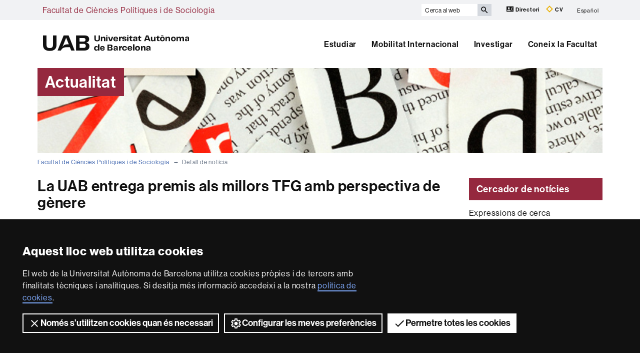

--- FILE ---
content_type: text/html;charset=utf-8
request_url: https://www.uab.cat/web/detall-de-noticia/la-uab-entrega-premis-als-millors-tfg-amb-perspectiva-de-genere-1345722293548.html?noticiaid=1345884874296
body_size: 7550
content:




	<!doctype html>

	
	

	

	
	

	
	<html lang="ca" xml:lang="ca">
	<head>
	
				
			
				
			




	
	
	
	


<meta property="og:title" content="La UAB entrega premis als millors TFG amb perspectiva de gènere" /><meta property="og:description" content="El dimecres 22 de març la UAB va entregar premis als millors TFG amb perspectiva de gènere a la Sala d’actes del Rectorat. Alguns alumnes de la Facultat de Ciències Polítiques i de Sociologia han estat guardonats.   " /><meta property="og:site_name" content="UAB Barcelona" /><meta property="og:image" content="http://www.uab.cat/Imatge/425/983/Fr0lc_yX0AMN2XH.jpeg" /><meta property="og:url" content="http://www.uab.cat/web/detall-de-noticia/la-uab-entrega-premis-als-millors-tfg-amb-perspectiva-de-genere-1345722293548.html?noticiaid=1345884874296" /><title>La UAB entrega premis als millors TFG amb perspectiva de gènere - Facultat de Ciències Polítiques i de Sociologia - UAB Barcelona</title>
<meta charset="utf-8">
<meta http-equiv="X-UA-Compatible" content="IE=edge">


<meta name="description" content="El dimecres 22 de mar&ccedil; la UAB va entregar premis als millors TFG amb perspectiva de g&egrave;nere a la Sala d&rsquo;actes del Rectorat. Alguns alumnes de la..."/>
<meta name="keywords" content="Facultat de Ci&egrave;ncies Pol&iacute;tiques i de Sociologia, Ci&egrave;ncies Pol&iacute;tiques, Sociologia, Gesti&oacute; P&uacute;blica, Relacions Internacionals"/>
<meta name="author" content="UAB - Universitat Aut&ograve;noma de Barcelona"/>
<meta name="robots" content="index,follow" />
<meta name="pageid" content="1345722293548">




		
			<meta name='viewport' content='width=device-width, initial-scale=1'/>
		<link href="/Xcelerate/UAB2013/UABResponsive/PortalUAB/css/animate.min.css"  rel="stylesheet"  type="text/css"   />
<link href="/Xcelerate/UAB2013/UABResponsive/sites/css/style_i-FCPS.css"  rel="stylesheet"  type="text/css"   />
<link href="https://fonts.googleapis.com/css?family=Roboto+Condensed:400,700,300"  rel="stylesheet"  type="text/css"   />
<!--[if lt IE 9]>
<script src="https://oss.maxcdn.com/html5shiv/3.7.2/html5shiv.min.js"></script>
<script src="https://oss.maxcdn.com/respond/1.4.2/respond.min.js"></script>
<![endif]-->
<link href="/favicon.ico"  rel="shortcut icon"    />
<script src="/Xcelerate/UAB2013/UABResponsive/PortalUAB/js/jquery.min.js"></script>
<script src="/Xcelerate/UAB2013/UABResponsive/PortalUAB/js/jquery-migrate.min.js"></script>
<script src="/Xcelerate/UAB2013/UABResponsive/PortalUAB/js/bootstrap.min.js"></script>
<script src="/Xcelerate/UAB2013/UABResponsive/PortalUAB/js/opcions.js"></script>
<script src="/Xcelerate/UAB2013/UABResponsive/PortalUAB/js/scrolltopcontrol.js"></script>
<script src="/Xcelerate/UAB2013/UABResponsive/PortalUAB/js/jquery.mobile.custom.min.js"></script>
<script src="/Xcelerate/js/jwplayer8/jwplayer.js"></script>
<script src="/Xcelerate/UAB2013/UABResponsive/PortalUAB/js/jquery.carouFredSel-6.2.1-packed.js"></script>
<script src="/Xcelerate/UAB2013/UABResponsive/PortalUAB/js/ie10-viewport-bug-workaround.js"></script>
<script src="/Xcelerate/UAB2013/UABResponsive/PortalUAB/js/jquery.tabs.js"></script>
<script src="/Xcelerate/UAB2013/UABResponsive/PortalUAB/js/bootstrap-datepicker.min.js"></script>
<script src="/Xcelerate/UAB2013/UABResponsive/PortalUAB/js/bootstrap-datepicker.ca.min.js"></script>
<script src="/Xcelerate/UAB2013/UABResponsive/PortalUAB/js/jquery.magnific-popup.min.js"></script>
<link href="/Xcelerate/UAB2013/UABResponsive/PortalUAB/css/magnificpopup.min.css"  rel="stylesheet"  type="text/css"   />
<script>
<!--

				
								
				
				(function(w,d,s,l,i){w[l]=w[l]||[];w[l].push({'gtm.start':
				new Date().getTime(),event:'gtm.js'});var f=d.getElementsByTagName(s)[0],
				j=d.createElement(s),dl=l!='dataLayer'?'&l='+l:'';j.async=true;j.src=
				'https://www.googletagmanager.com/gtm.js?id='+i+dl;f.parentNode.insertBefore(j,f);
				})(window,document,'script','dataLayer','GTM-PW3QBZ4');
				
				
		(function(i,s,o,g,r,a,m){i['GoogleAnalyticsObject']=r;i[r]=i[r]||function(){
			         (i[r].q=i[r].q||[]).push(arguments)},i[r].l=1*new Date();a=s.createElement(o),
			          m=s.getElementsByTagName(o)[0];a.async=1;a.src=g;m.parentNode.insertBefore(a,m)
				  })(window,document,'script','//www.google-analytics.com/analytics.js','ga');
					ga('create', 'UA-97613786-1', 'auto', 'clientTracker');
					ga('clientTracker.send', 'pageview');	
				
				
				
				
//-->
</script>
<script>
<!--
jwplayer.key='2Lflw31/0Kno4ToDzY0G2IloriO57rEvYPqj6VDs6HQ=';
//-->
</script>








	</head>

	<body> 

	<!-- Accessibility -->
	






	
<!-- #salts a seccions -->
  <div id="sr-kw-only" role="navigation" aria-label="Accés directe a les seccions">
    <a href="#main" class="sr-kw-only">Vés al contingut principal</a> 
    <a href="#navegacio" class="sr-kw-only">Vés a la navegació de  Facultat de Ciències Polítiques i de Sociologia</a>
    
    	<a href="#nav-context" class="sr-kw-only">Vés a la navegació de la pàgina</a>
    
    <a href="#mapa" class="sr-kw-only">Vés al mapa del web</a>
  </div>
<!-- /#salts a seccions -->


	<!-- /#Accessibility -->


	<!-- header -->
	<header class="header" role="banner">

	<!-- #header -->

	<!-- #access -->
	<!-- Language  --><nav aria-label="navegació del site per a mòbil" class="hidden-md hidden-lg">
	<div class="header-nav">
		<div class="container">
			<div class="navbar-header">
				<button type="button" class="navbar-toggle collapsed" data-toggle="collapse" data-target="#navbar" aria-expanded="false" aria-controls="navbar">
					<span class="ico hamburguer" aria-hidden="true"></span>
					<span class="sr-only">Prem per desplegar el menú de  Facultat de Ciències Polítiques i de Sociologia</span>
				</button>
				<a href="/web/facultat-de-ciencies-politiques-i-de-sociologia-1345722288400.html">
				  <span class="ico logo" aria-hidden="true"></span>
				  <span class="sr-only">UAB Universitat Autònoma de Barcelona</span>
				</a>
				<span class="header-title"><a href="/web/facultat-de-ciencies-politiques-i-de-sociologia-1345722288400.html">Facultat de Ciències Polítiques i de Sociologia</a></span> 
			</div>
		</div>
	</div>
</nav>

<nav id="navbar" class="navbar-collapse collapse" aria-label="perfils">
	<div class="header-top2">
		<div class="container">
			<div class="row access"><div class="col-xs-12 col-md-6"><span class="page-title"><a href="/web/facultat-de-ciencies-politiques-i-de-sociologia-1345722288400.html">Facultat de Ciències Polítiques i de Sociologia</a></span></div><div class="search-uab">
					<div id="custom-search-input" role="search">
						<form id="searchform" method="get" action='/cerca-ca.html'>
							<div class="input-group">
								<label class="sr-only" for="cercaweb">Cerca al web</label>
								<input id="cercaweb" type="text" class="form-control input-lg" placeholder="Cerca al web" title="Introdueix el text de cerca" alt="Introdueix el text de cerca" name="query" accesskey="i" />
								<span class="input-group-btn">
									<button id="submit" class="btn btn-info btn-lg" alt="Prem el botó per iniciar la cerca" type="submit" aria-label="Prem el botó per iniciar la cerca" value="Search">
										<span class="glyphicon glyphicon-search" aria-hidden="true"></span>
									</button>
								</span>
							</div>
						</form>
					</div>

					<div class="dreceres">
						<a href="https://directori.uab.cat/pcde/">
							<img src="/Xcelerate/UAB2013/UABResponsive/PortalUAB/img/icona-directori.svg" alt="" />
							Directori
						</a>
						<a href="https://sso.uab.cat/cas/login?service=https://cv.uab.cat/protected/index.jsp&locale=ca">
							<img src="/Xcelerate/UAB2013/UABResponsive/PortalUAB/img/icona-cv.svg" alt="" />
							CV
						</a>
					</div>
					<ul class="idiomes"><li class="last-child"><a href='/web/detall-de-noticia/la-uab-entrega-premios-a-los-mejores-tfg-con-perspectiva-de-genero-1345810080505.html?noticiaid=1345884874296' lang="es" name='Español'>Español</a></li></ul>
				</div>
			</div>
		</div>
	</div>

	<!-- /#access -->

	<!-- #Cabecera -->
	



<!-- #container capcalera -->
<div class="container">
	<div class="col-md-3"><a href="/">
					<span class="ico logo hidden-xs hidden-sm" aria-hidden="true"></span>
					<span class="sr-only">U A B</span>
				</a></div><div class="col-md-9">
				<nav id="navegacio" aria-label="UAB2015.Head.Accesibilitat.NavegacioFacultat Facultat de Ciències Polítiques i de Sociologia" role="navigation">
				  <ul class="nav navbar-nav navbar-right">
				
					
						<li class="dropdown"> <a  class="dropdown-toggle" href="/web/estudiar-1345722288411.html">Estudiar</a>
						
							
						</li>
				
					
						<li class="dropdown"> <a  class="dropdown-toggle" href="/web/mobilitat-internacional-1345722291471.html">Mobilitat Internacional</a>
						
							
						</li>
				
					
						<li class="dropdown"> <a  class="dropdown-toggle" href="/web/investigar-1345722292350.html">Investigar</a>
						
							
						</li>
				
					
						<li class="dropdown"> <a  class="dropdown-toggle" href="/web/coneix-la-facultat-1345722292750.html">Coneix la Facultat</a>
						
							
						</li>
				
				</ul>
				</nav>
	</div>
	<div class="clear"></div>
</div>

</nav>
</header> 
<!-- /#nav-uab --> 



	

<script src="/Xcelerate/UAB2013/UABResponsive/PortalUAB/js/owl.carousel.min.js"></script>

<!-- FlexLink Intern 1345722293544--><!-- the page list has data! 1345722293548-->
					  
						
						
					
					<div class="container">
						<div id="banner-cores" class="row banner">
						   <div class="col-md-4">
							  <div class="caption">
								 
									
										<span>Actualitat</span>
									
								   	
								 	              			              
							  </div>
							</div>
							
							<div class="col-md-8">
								
									<figure style="background-image: url(/Imatge/125/508/capcaleres_facultats_newsroom,3.jpg);" class="image"  alt="Notícia - Facultat de Biociències" >
										
									</figure>
								
							</div>
						 </div>
					 </div>
			
					
					    
				




	<!-- /#Cabecera -->

	
	

	

	<!-- breadcrumb -->
	
	<div class="container hidden-xs">
		<ul class="breadcrumb">
				<li>
				<a href="/web/facultat-de-ciencies-politiques-i-de-sociologia-1345722288400.html" >Facultat de Ciències Polítiques i de Sociologia</a>
				</li>
				<li class="active">Detall de notícia</li></ul>
	</div>
	<!-- breadcrumb -->

	 <main id="main" class="container">
		<div class="row">
			
			
		
			<div class="col-md-8 col-lg-9 clearfix">
				
					
					
				
	
		<article>
		
			<h1 class="section-title">La UAB entrega premis als millors TFG amb perspectiva de gènere</h1>

		
			<div class="top-img">	
			
				<figure class="new-img">
				
								<img src="/Imatge/425/983/Fr0lc_yX0AMN2XH.jpeg" alt="Acte d'entrega de premis als millors TFG amb perspectiva de gènere"  class="img-responsive"/>
							
				</figure>
			
				<div class="new-text">				
					<p><span><span><span><span><span><span>El dimecres 22 de mar&ccedil; la UAB va entregar premis als millors TFG amb perspectiva de g&egrave;nere a la Sala d&rsquo;actes del Rectorat. Alguns alumnes de la Facultat de Ci&egrave;ncies Pol&iacute;tiques i de Sociologia han estat guardonats.&nbsp;</span></span></span></span></span></span></p>

<p>&nbsp;</p>

				</div>
			
			</div><!-- end top-img -->
			
		<div class="noticia">
			
				<p class="date">27/03/2023</p>
			
			
				
				<p><p><span><span><span><span><span><span>La UAB el passat dimecres 22 de mar&ccedil; va fer una entrega de premis a alguns alumnes que havien fet el TFG el curs 2022-2023 amb perspectiva de g&egrave;nere. En l&rsquo;acte, que es va dur a terme a la Sala d&rsquo;actes del Rectorat, es van premiar diversos alumnes de la Facultat de Ci&egrave;ncies Pol&iacute;tiques i de Sociologia.&nbsp;</span></span></span></span></span></span></p>

<p><span><span><span><span><span><span>L&rsquo;estudiant del grau de Sociologia Anna L&oacute;pez Rodr&iacute;guez va ser premiada pel seu treball: </span></span></span></span></span></span><span><span><span><span><span><span><span>Ments (in)habitables: L&#39;experi&egrave;ncia viscuda de les persones trans i dissidents de g&egrave;nere com a usu&agrave;ries dels serveis d&#39;atenci&oacute; a la salut mental a Barcelona.&nbsp;</span></span></span></span></span></span></span></p>

<p><span><span><span><span><span><span><span>Tamb&eacute;, l&rsquo;estudiant del grau de Ci&egrave;ncia Pol&iacute;tica i Gesti&oacute; P&uacute;blica Marta Roman Martos va guanyar un premi pel treball: La semilla roja del feminismo catal&aacute;n: el pensamiento pol&iacute;tico de Giulia Adinolfi. Ella, explica, ha fet un treball que &ldquo;</span></span></span></span></span></span></span><span><span><span><span><span><span>se centra en el recorregut intel&middot;lectual que fa l&rsquo;autora fins arribar a la conclusi&oacute; que el feminisme es constitueix com un moviment de masses ampli i que, de fet, aix&ograve; demostra que subjectes diversos en termes de classe poden arribar a compartir els interessos de les classes treballadores&rdquo;.&nbsp;</span></span></span></span></span></span></p>

<p><span><span><span><span><span><span><span>Tanmateix, l&rsquo;estudiant del grau d&rsquo;Estad&iacute;stica Aplicada Paula Osorio Recorda va estar premiada per La creaci&oacute; de continguts en el m&oacute;n dels videojocs. De l&#39;Oci al Treball: una perspectiva de g&egrave;nere.&nbsp;</span></span></span></span></span></span></span></p>

<p><span><span><span><span><span><span><span>En paral&middot;lel, l&rsquo;estudiant del grau d&rsquo;Humanitats David Caelles, per&ograve; tutoritzat per la Vicedegana de TFG de la nostra facultat, Dafne Muntanyola, tamb&eacute; ha estat un dels premiats. L&rsquo;estudiant explica que el seu treball &ldquo;consisteix a realitzar una investigaci&oacute; del fet geganter des d&rsquo;una perspectiva de g&egrave;nere i social&rdquo;.&nbsp;</span></span></span></span></span></span></span></p>

<p><span><span><span><span><span><span><span>Aquests premis </span></span></span></span></span></span></span><span><span><span><span><span><span><span>tenen com a objectiu &ldquo;sensibilitzar l&rsquo;alumnat sobre la igualtat de g&egrave;nere i la no discriminaci&oacute; a partir de fomentar el seu inter&egrave;s en la recerca&rdquo;, asseguren des de la universitat.&nbsp;</span></span></span></span></span></span></span></p>

<p><span><span><span><span><span><span><span>L&rsquo;acte va iniciar amb la presentaci&oacute; de la secret&agrave;ria general de la UAB, Esther Zapater, i a continuaci&oacute;, la </span></span></span></span></span></span></span><span><span><span><span><span><span><span>S&iacute;ndica de Greuges de la UAB Mar&iacute;a Jes&uacute;s Espuny va felicitar la continu&iuml;tat del projecte, els estudiants, que &ldquo;des de diferents &agrave;mbits acad&egrave;mics han pensat on s&oacute;n les dones&rdquo; i els treballs, que ha definit com a &ldquo;extraordin&agrave;ris&rdquo;. A m&eacute;s, tamb&eacute; ha donat l&rsquo;enhorabona al consell pr&agrave;ctic dels tutors i a les fam&iacute;lies, que &ldquo;han viscut intensament els Treballs de Fi de Grau i els saben tan b&eacute; com els fills i filles&rdquo;.&nbsp;</span></span></span></span></span></span></span></p>

<p><span><span><span><span><span><span><span>Tot seguit, la Directora de l&rsquo;Observatori per la Igualtat de la UAB, Maria Prats Ferret ha cridat als guanyadors, que han pujat a l&rsquo;estrada a recollir el seu premi.&nbsp;</span></span></span></span></span></span></span></p>
</p>
		   
			<div class="compartir">
				<span class="icona-pdf">
					<!-- Go to www.addthis.com/dashboard to customize your tools -->
					<script data-cookieconsent="statistics, marketing" type="text/plain">
						var addthis_share = addthis_share || {}
						addthis_share = {
							passthrough : {
								twitter: {via: "uabbarcelona"}
							}
						}
					</script>
					<script data-cookieconsent="statistics, marketing" type="text/plain" src="//s7.addthis.com/js/300/addthis_widget.js#pubid=ra-555c6dee1c42c521" async="async"></script>
					<!-- Go to www.addthis.com/dashboard to customize your tools -->
					<div class="addthis_sharing_toolbox">&nbsp;</div>
				</span>
			</div>
		</article>	

	
	
			</div>	
			
			<div class="col-md-4 col-lg-3">
				<div class="row">

			
					
					

					
						
						
						
					 

		<div class="col-ms-12 col-sm-12">
		
			
			
				
			
		
		
			
			 
		
	
	
	
		<aside class="fitxa cercador">
			<h2 class="title">Cercador de notícies</h2>
			<div class="fitxa-content">
				<form action='/web/coneix-la-facultat/arxiu-de-noticies-1345722293506.html' method='GET'>
					<label for="cerca-noticies">Expressions de cerca</label>
					<input class="form-control input-sm" type="text" id="cerca-noticies" name="param2" placeholder="Cerca al web" value=''>
					<label class="cercador-top" for="desde">Des de</label>
					<div class="input-group">
						<input class="form-control input-sm datepicker ca-CA" type="text" placeholder="Data d'inici" id="desde" name="param3" value='' >
						<span class="input-group-addon myButtonFrom">
							<i class="glyphicon glyphicon-calendar"></i>
						</span>
					</div>
					<label class="cercador-top" for="finsa">Fins a</label>
					<div class="input-group">
						<input class="form-control input-sm datepicker ca-CA" type="text" placeholder="Data fi" id="finsa" name="param4" value='' >
						<span class="input-group-addon myButtonTo">
							<i class="glyphicon glyphicon-calendar"></i>
						</span>
					</div>
					<div class="row cerca">
						<div class="col-sm-6">
	                      <button class="form-control btn btn-primary btn-sm" id="cerca" name="param5" value='true'>Cerca</button>
	                    </div>
						
						
					</div>
				</form>
			</div>
		</aside> <!-- end aside -->
		<script>
		var $=jQuery;
		  $(function() {  
				
			  $( "#finsa" ).datepicker({ format: "dd-mm-yyyy" });
			  $( "#desde" ).datepicker({ format: "dd-mm-yyyy" });
			  $(".myButtonFrom").click(function() {
				  $("#desde").datepicker("show");
				});
			  $(".myButtonTo").click(function() {
				  $("#finsa").datepicker("show");
				});  
		  });  
		</script>
		

		
			
				
				
                                
			


				<!-- FlexLink not found -->
			
<aside class="contact-info">
				<h2 class="sr-only">Contacte</h2>
				
				<h3>
						
					
						<span>Contacte</span>
					
				</h3>
				
				
				<p>
				
					Si vols proposar-nos alguna not&iacute;cia, envia&#39;ns un correu electr&ograve;nic.<br />
 <br />
				
					<a href='mailto:comunicacio.fcps@uab.cat' >comunicacio.fcps@uab.cat</a>
				
					</p>
				
				
				
				
			</aside>

		
		</div>

				</div>
			</div>
		</div>
	</main>




	
	
			
	
	 


	<!-- #footer -->
	<footer>
	





<!-- #MapaWebFootPage -->

		

<!-- #recerca -->

	 
	
<!-- GetVar pageId > 1345722288400-->
		
			
<section id="mapa" class="hidden-sm hidden-xs" aria-labelledby="titol-mapa"> 
<h2 id="titol-mapa" class="sr-only">Mapa web</h2>
<div class="container">
	<div class="row">
		<ul>
		
			
				
					
					
				
			
		
		
		
					

				
					<li class='col-md-15 border-left'>
				
				
				
				
				
	          					  	
	          					  	
	          					  	
	        					  <!-- FlexLink Intern 1345726053051--><!-- the page list has data! 1345722288411-->
					  
						
						
					
	        					  <a class="negreta" href='/web/estudiar-1345722288411.html'  >Estudiar</a><!-- Display results -->
	
	
		
			
			
			
		
			
			
			
		
			
			
			
		
	
			
		
			
		<!-- FlexLink Intern 1345727235867--><!-- the page list has data! 1345722288522-->
						   <!-- paramurl NOT null --> 
							
							
							
						
			
		
			
		
			
		
			
		<!-- FlexLink Intern 1345727236014--><!-- the page list has data! 1345722289854-->
						   <!-- paramurl NOT null --> 
							
							
							
						
			
		
			
		
			
		
			
		<!-- FlexLink Intern 1345727236847--><!-- the page list has data! 1345722289905-->
						   <!-- paramurl NOT null --> 
							
							
							
						
			
		
			
		
	
	
	
	<ul><li><a href="/web/estudiar/graus/graus/tots-els-graus-1345722288522.html"  title="" >Graus</a></li><li><a href="/web/estudiar/minors/minors/-minors-impartits-a-la-nostra-facultat-1345722289854.html"  title="" >Mínors impartits en la nostra facultat </a></li><li><a href="/web/estudiar/masters-i-postgraus/masters-oficials/tots-els-masters-1345722289905.html"  title="" >Màsters oficials</a></li></ul>
				
			
					</li>
				
				
					

				
					<li class='col-md-15 border-left'>
				
				
				
				
				
	          					  	
	          					  	
	          					  	
	        					  <!-- FlexLink Intern 1345722291467--><!-- the page list has data! 1345722291471-->
					  
						
						
					
	        					  <a class="negreta" href='/web/mobilitat-internacional-1345722291471.html'  >Mobilitat</a><!-- Display results -->
	
	
		
			
			
			
		
			
			
			
		
	
			
		
			
		<!-- FlexLink Intern 1345729632135--><!-- the page list has data! 1345722291471-->
						   <!-- paramurl NOT null --> 
							
							
							
						
			
		
			
		
			
		
			
		<!-- FlexLink Intern 1345729633051--><!-- the page list has data! 1345728064737-->
						   <!-- paramurl NOT null --> 
							
							
							
						
			
		
			
		
	
	
	
	<ul><li><a href="/web/mobilitat-internacional-1345722291471.html"  title="" >On t'agradaria anar d'intercanvi?</a></li><li><a href="/web/mobilitat-internacional/itineraris/incoming-exchange-students/-academic-calendar-1345728064737.html"  title="" >Incoming exchange students</a></li></ul>
				
			
					</li>
				
				
					

				
					<li class='col-md-15 border-left'>
				
				
				
				
				
	          					  	
	          					  	
	          					  	
	        					  <!-- FlexLink Intern 1345722292346--><!-- the page list has data! 1345722292350-->
					  
						
						
					
	        					  <a class="negreta" href='/web/investigar-1345722292350.html'  >Investigar</a><!-- Display results -->
	
	
		
			
			
			
		
	
			
		
			
		<!-- FlexLink Intern 1345722292346--><!-- the page list has data! 1345722292350-->
						   <!-- paramurl NOT null --> 
							
							
							
						
			
		
			
		
	
	
	
	<ul><li><a href="/web/investigar-1345722292350.html"  title="" >Investigar</a></li></ul>
				
			
					</li>
				
				
					

				
					<li class='col-md-15 border-left'>
				
				
				
				
				
	          					  	
	          					  	
	          					  	
	        					  <!-- FlexLink Intern 1345722292746--><!-- the page list has data! 1345722292750-->
					  
						
						
					
	        					  <a class="negreta" href='/web/coneix-la-facultat-1345722292750.html'  >Coneix la Facultat</a><!-- Display results -->
	
	
		
			
			
			
		
			
			
			
		
	
			
		
			
		<!-- FlexLink Intern 1345725217215--><!-- the page list has data! 1345722292974-->
						   <!-- paramurl NOT null --> 
							
							
							
						
			
		
			
		
			
		
			
		<!-- FlexLink Intern 1345725213859--><!-- the page list has data! 1345722292897-->
						   <!-- paramurl NOT null --> 
							
							
							
						
			
		
			
		
	
	
	
	<ul><li><a href="/web/coneix-la-facultat/equip-de-deganat-1345722292974.html"  title="" >Equip de deganat</a></li><li><a href="/web/coneix-la-facultat/galeria-fotografica-1345722292897.html"  title="" >Galeria fotogràfica</a></li></ul>
				
			
					</li>
				
				
		   </ul>
		</div>

	</div>
	
</section>


<!-- /#MapaWebFootPage -->

<!-- #BlocInferiorFootPage -->










<div class="footer">
<div class="container">

	
	<div class="row">

        <div class="col-md-4 xxss">
            <!-- Xarxes socials -->
            <h2 class="negreta small">Segueix-nos a les xarxes socials</h2>
            <ul class="xarxes-socials">
                 <!-- Display results -->
                 
                
                
                    
                    <!-- Display results -->
	
	
		
			
			
			
		
			
			
			
		
			
			
			
		
	
			
		
			
		
			
		
			
		
			
		
			
		
			
		
			
		
			
		
	
	
	
	<li>
                                    
                                        <a href="https://twitter.com/PolitiquesUAB" target='_BLANK' title='Twitter'>
                                    
                                        <span class="ico twitter" aria-hidden="true"></span>
                                        <span class="sr-only">Twitter</span>
                                    
                                        </a>
                                    
                                </li><li>
                                    
                                        <a href="http://www.youtube.com/uabbarcelona?sub_confirmation=1" target='_BLANK' title='YouTube'>
                                    
                                        <span class="ico youtube" aria-hidden="true"></span>
                                        <span class="sr-only">YouTube</span>
                                    
                                        </a>
                                    
                                </li><li>
                                    
                                        <a href="https://www.instagram.com/politiquesuab/" target='_BLANK' title='Instagram'>
                                    
                                        <span class="ico instagram" aria-hidden="true"></span>
                                        <span class="sr-only">Instagram</span>
                                    
                                        </a>
                                    
                                </li>					
            </ul>
        </div><div class="col-md-4 excellencia">
            <h2 class="negreta small">Reconeixement internacional de l'excel·lència</h2>
            <div class="row">
                <a href="/web/research/itineraries/uab-research/euraxess-uab-1345673587088.html" class="logo col-xs-12">
                    <span class="ico hrexcellence" aria-hidden="true"></span>
                    <span class="sr-only">HR Excellence in Research - Euraxess</span>
                </a>
            </div>
        </div><div class="col-md-4 financament">
            <h2 class="negreta small">Amb el finançament de</h2>
            <div class="row">
                <a class="logo col-xs-6" href="https://www.uab.cat/web/publicitat-activa/informacio-economica-1345808274713.html">
                    <img src="/Xcelerate/UAB2013/UABResponsive/PortalUAB/img/logo-gencat.svg" alt="Generalitat de Catalunya"/>
                </a>
                <a class="logo col-xs-6" href="https://www.uab.cat/doc/ProjectesFEDER">
                    <img src="/Xcelerate/UAB2013/UABResponsive/PortalUAB/img/logo-ue.svg" alt="Unió Europea"/>
                </a>
            </div>
        </div>
    </div><div class="row">
        <div class="col-xs-12">
            <h2 class="sr-only">Sobre aquest web</h2>
            <div class="credits">
                <ul class="legal">

                    
                    
                    
                        
                        
                            
                            
                        
                    

                    <!-- Display results -->
	
	
		
			
			
			
		
			
			
			
		
			
			
			
		
			
			
			
		
			
			
			
		
	
			
		
			
		<!-- FlexLink Intern 1345668684608--><!-- the page list has data! 1345668257191-->
						   <!-- paramurl NOT null --> 
							
							
							
						
			
		
			
		
			
		
			
		<!-- FlexLink Intern 1345668684234--><!-- the page list has data! 1345668257177-->
						   <!-- paramurl NOT null --> 
							
							
							
						
			
		
			
		
			
		
			
		<!-- FlexLink Intern 1345668684210--><!-- the page list has data! 1345668257169-->
						   <!-- paramurl NOT null --> 
							
							
							
						
			
		
			
		
			
		
			
		<!-- FlexLink Intern 1345803950956--><!-- the page list has data! 1345799763683-->
						   <!-- paramurl NOT null --> 
							
							
							
						
			
		
			
		
			
		
			
		<!-- FlexLink Intern 1345821345502--><!-- the page list has data! 1345821257206-->
						   <!-- paramurl NOT null --> 
							
							
							
						
			
		
			
		
	
	
	
	<li><a href="/web/la-uab/itineraris/avis-legal-1345668257191.html"  title="" >Avís legal </a></li><li><a href="/web/la-uab/itineraris/proteccio-de-dades-1345668257177.html"  title="" >Protecció de dades</a></li><li><a href="/web/la-uab/itineraris/sobre-el-web-1345668257169.html"  title="" >Sobre el web</a></li><li><a href="/web/la-uab/itineraris/accessibilitat-web-1345799763683.html"  title="" >Accessibilitat web</a></li><li><a href="/web/la-uab/mapa-web-1345821257206.html"  title="" >Mapa del web UAB</a></li></ul>
                
                
                    	      
                
                
                
                <p class="drets">2026 Universitat Autònoma de Barcelona </p>
            </div>
        </div>
    </div>
</div> 
</div>

<!-- /#BlocInferiorFootPage -->

	</footer>
	<!-- /#footer -->
	</body>
	</html>
	


--- FILE ---
content_type: text/css
request_url: https://www.uab.cat/Xcelerate/UAB2013/UABResponsive/sites/css/style_i-FCPS.css
body_size: 214
content:
@import url("../../PortalUAB/css/style_UAB2013.css");

:root {
	--color-marca-primari:hsl(348, 58%, 37%);
	--color-marca-primari-b:hsl(348, 58%, 27%);
	--color-marca-primari-c:hsla(348, 58%, 37%, 0.7);
	--color-marca-primari-d:hsla(348, 58%, 27%, 0.7);
}
@media (min-width: 992px) {
	.header .logo::after {
	color: var(--color-negre);
	}
}